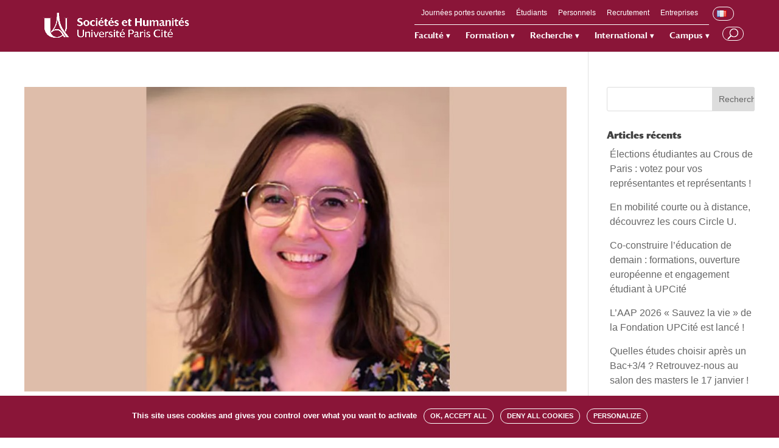

--- FILE ---
content_type: text/html; charset=UTF-8
request_url: https://u-paris.fr/societes-humanites/2022/12/
body_size: 13028
content:
<!DOCTYPE html>
<html lang="fr-FR">
<head>
	<meta charset="UTF-8" />
<meta http-equiv="X-UA-Compatible" content="IE=edge">
	<link rel="pingback" href="https://u-paris.fr/societes-humanites/xmlrpc.php" />

	<script type="text/javascript">
		document.documentElement.className = 'js';
	</script>

	<script>var et_site_url='https://u-paris.fr/societes-humanites';var et_post_id='0';function et_core_page_resource_fallback(a,b){"undefined"===typeof b&&(b=a.sheet.cssRules&&0===a.sheet.cssRules.length);b&&(a.onerror=null,a.onload=null,a.href?a.href=et_site_url+"/?et_core_page_resource="+a.id+et_post_id:a.src&&(a.src=et_site_url+"/?et_core_page_resource="+a.id+et_post_id))}
</script><title>Archives | Faculté Sociétés et Humanités</title>
<link rel="alternate" type="application/rss+xml" title="Faculté Sociétés et Humanités &raquo; Flux" href="https://u-paris.fr/societes-humanites/feed/" />
<link rel="alternate" type="application/rss+xml" title="Faculté Sociétés et Humanités &raquo; Flux des commentaires" href="https://u-paris.fr/societes-humanites/comments/feed/" />
		<script type="text/javascript">
			window._wpemojiSettings = {"baseUrl":"https:\/\/s.w.org\/images\/core\/emoji\/12.0.0-1\/72x72\/","ext":".png","svgUrl":"https:\/\/s.w.org\/images\/core\/emoji\/12.0.0-1\/svg\/","svgExt":".svg","source":{"concatemoji":"https:\/\/u-paris.fr\/societes-humanites\/wp-includes\/js\/wp-emoji-release.min.js?ver=5.2.23"}};
			!function(e,a,t){var n,r,o,i=a.createElement("canvas"),p=i.getContext&&i.getContext("2d");function s(e,t){var a=String.fromCharCode;p.clearRect(0,0,i.width,i.height),p.fillText(a.apply(this,e),0,0);e=i.toDataURL();return p.clearRect(0,0,i.width,i.height),p.fillText(a.apply(this,t),0,0),e===i.toDataURL()}function c(e){var t=a.createElement("script");t.src=e,t.defer=t.type="text/javascript",a.getElementsByTagName("head")[0].appendChild(t)}for(o=Array("flag","emoji"),t.supports={everything:!0,everythingExceptFlag:!0},r=0;r<o.length;r++)t.supports[o[r]]=function(e){if(!p||!p.fillText)return!1;switch(p.textBaseline="top",p.font="600 32px Arial",e){case"flag":return s([55356,56826,55356,56819],[55356,56826,8203,55356,56819])?!1:!s([55356,57332,56128,56423,56128,56418,56128,56421,56128,56430,56128,56423,56128,56447],[55356,57332,8203,56128,56423,8203,56128,56418,8203,56128,56421,8203,56128,56430,8203,56128,56423,8203,56128,56447]);case"emoji":return!s([55357,56424,55356,57342,8205,55358,56605,8205,55357,56424,55356,57340],[55357,56424,55356,57342,8203,55358,56605,8203,55357,56424,55356,57340])}return!1}(o[r]),t.supports.everything=t.supports.everything&&t.supports[o[r]],"flag"!==o[r]&&(t.supports.everythingExceptFlag=t.supports.everythingExceptFlag&&t.supports[o[r]]);t.supports.everythingExceptFlag=t.supports.everythingExceptFlag&&!t.supports.flag,t.DOMReady=!1,t.readyCallback=function(){t.DOMReady=!0},t.supports.everything||(n=function(){t.readyCallback()},a.addEventListener?(a.addEventListener("DOMContentLoaded",n,!1),e.addEventListener("load",n,!1)):(e.attachEvent("onload",n),a.attachEvent("onreadystatechange",function(){"complete"===a.readyState&&t.readyCallback()})),(n=t.source||{}).concatemoji?c(n.concatemoji):n.wpemoji&&n.twemoji&&(c(n.twemoji),c(n.wpemoji)))}(window,document,window._wpemojiSettings);
		</script>
		<meta content="CPT Divi Child v.1.0.0" name="generator"/><style type="text/css">
img.wp-smiley,
img.emoji {
	display: inline !important;
	border: none !important;
	box-shadow: none !important;
	height: 1em !important;
	width: 1em !important;
	margin: 0 .07em !important;
	vertical-align: -0.1em !important;
	background: none !important;
	padding: 0 !important;
}
</style>
	<link rel='stylesheet' id='ai1ec_style-css'  href='//u-paris.fr/societes-humanites/wp-content/plugins/all-in-one-event-calendar/cache/9b807d9a_ai1ec_parsed_css.css?ver=2.5.44' type='text/css' media='all' />
<link rel='stylesheet' id='wp-block-library-css'  href='https://u-paris.fr/societes-humanites/wp-includes/css/dist/block-library/style.min.css?ver=5.2.23' type='text/css' media='all' />
<link rel='stylesheet' id='divi-style-css'  href='https://u-paris.fr/societes-humanites/wp-content/themes/Divi/style.css?ver=5.2.23' type='text/css' media='all' />
<link rel='stylesheet' id='cpt-divi-child-style-css'  href='https://u-paris.fr/societes-humanites/wp-content/themes/cpt-divi-child/style.css?ver=1.0.0' type='text/css' media='all' />
<link rel='stylesheet' id='font-darby-css'  href='https://u-paris.fr/societes-humanites/wp-content/themes/cpt-divi-child/font/darby/1812-XWBAJH.css?ver=5.2.23' type='text/css' media='all' />
<link rel='stylesheet' id='smart-slider-3-styles-css'  href='https://u-paris.fr/societes-humanites/wp-content/plugins/nextend-smart-slider3-pro/includes/integrations/Divi/styles/style.min.css?ver=1.0.0' type='text/css' media='all' />
<link rel='stylesheet' id='dashicons-css'  href='https://u-paris.fr/societes-humanites/wp-includes/css/dashicons.min.css?ver=5.2.23' type='text/css' media='all' />
<link rel='stylesheet' id='jv_team_single-css'  href='https://u-paris.fr/societes-humanites/wp-content/plugins/divi-team-members/assets/css/single-jv-team.css' type='text/css' media='all' />
<!--n2css--><script type='text/javascript' src='https://u-paris.fr/societes-humanites/wp-includes/js/jquery/jquery.js?ver=1.12.4-wp'></script>
<script type='text/javascript' src='https://u-paris.fr/societes-humanites/wp-includes/js/jquery/jquery-migrate.min.js?ver=1.4.1'></script>
<link rel='https://api.w.org/' href='https://u-paris.fr/societes-humanites/wp-json/' />
<link rel="EditURI" type="application/rsd+xml" title="RSD" href="https://u-paris.fr/societes-humanites/xmlrpc.php?rsd" />
<link rel="wlwmanifest" type="application/wlwmanifest+xml" href="https://u-paris.fr/societes-humanites/wp-includes/wlwmanifest.xml" /> 
<meta name="generator" content="WordPress 5.2.23" />
<meta name="viewport" content="width=device-width, initial-scale=1.0, maximum-scale=1.0, user-scalable=0" /><!--<link rel="stylesheet" type="text/css" href="font/darby/1812-XWBAJH.css">-->
<script type="text/javascript">
jQuery(function($){
	// cacher langue quand francais seul
 	if($('.menu-item-503').children('.sub-menu').length == 0) {
        $('.menu-item-503').css('visibility', 'hidden');
    }
});
</script>
<script>
jQuery(function($){
    var maxL = 267;  
    $('#page_type_blog article p').each(function (i, div) {
        
        var text = $(div).text();
        if(text.length > maxL) {
            
            var coupure = text.substr(0, maxL)
            var espace = coupure.lastIndexOf(" ")
			var extrait = coupure.substr(0, espace)

            $(div).html(extrait).append('...')
                
        }     
    });                
})
</script>
<script>
jQuery(function($){
	// partage
	$('.et-boc').prepend($('.sharedaddy'));
	$( 'li.share-print' ).after( "| <li class='partage'>PARTAGER</li><br>" );
	$( '.partage' ).click(function() {
		$('.share-facebook').toggleClass('visible');
		$('.share-twitter').toggleClass('visible');
		$('.share-linkedin').toggleClass('visible');
		$('.share-jetpack-whatsapp').toggleClass('visible');
	});
	
	// mots clés
	if(!$('.et_pb_post .et_post_meta_wrapper p.post-meta a').length){ $('.et_pb_post .et_post_meta_wrapper p.post-meta').css('display', 'none'); }
});
	
</script>
<script type="text/javascript" src="https://u-paris.fr/tarteaucitron/tarteaucitron.js"></script>

<script type="text/javascript">
        tarteaucitron.init({
    	  "privacyUrl": "", /* Privacy policy url */

    	  "hashtag": "#tarteaucitronfacsh", /* Open the panel with this hashtag */
    	  "cookieName": "tarteaucitronfacsh", /* Cookie name */
    
    	  "orientation": "bottom", /* Banner position (top - bottom) */
                           
    	  "showAlertSmall": false, /* Show the small banner on bottom right */
    	  "cookieslist": false, /* Show the cookie list */
                           
          "showIcon": false, /* Show cookie icon to manage cookies */
          "iconPosition": "BottomRight", /* BottomRight, BottomLeft, TopRight and TopLeft */

    	  "adblocker": false, /* Show a Warning if an adblocker is detected */
                           
          "DenyAllCta" : true, /* Show the deny all button */
          "AcceptAllCta" : true, /* Show the accept all button when highPrivacy on */
          "highPrivacy": true, /* HIGHLY RECOMMANDED Disable auto consent */
                           
    	  "handleBrowserDNTRequest": false, /* If Do Not Track == 1, disallow all */

    	  "removeCredit": true, /* Remove credit link */
    	  "moreInfoLink": true, /* Show more info link */

          "useExternalCss": false, /* If false, the tarteaucitron.css file will be loaded */
          "useExternalJs": false, /* If false, the tarteaucitron.js file will be loaded */

    	  //"cookieDomain": ".my-multisite-domaine.fr", /* Shared cookie for multisite */
          "readmoreLink": "", /* Change the default readmore link */
          "mandatory": true, /* Show a message about mandatory cookies */
        });
        </script>


<script type="text/javascript">
        tarteaucitron.user.matomoId = 86;
        tarteaucitron.user.matomoHost = '//livestat.u-paris.fr/';
        (tarteaucitron.job = tarteaucitron.job || []).push('matomohightrack');
        </script><link rel="icon" href="https://u-paris.fr/societes-humanites/wp-content/uploads/sites/20/2021/03/Universite_Paris_Favicon.png" sizes="32x32" />
<link rel="icon" href="https://u-paris.fr/societes-humanites/wp-content/uploads/sites/20/2021/03/Universite_Paris_Favicon.png" sizes="192x192" />
<link rel="apple-touch-icon-precomposed" href="https://u-paris.fr/societes-humanites/wp-content/uploads/sites/20/2021/03/Universite_Paris_Favicon.png" />
<meta name="msapplication-TileImage" content="https://u-paris.fr/societes-humanites/wp-content/uploads/sites/20/2021/03/Universite_Paris_Favicon.png" />
<link rel="stylesheet" id="et-divi-customizer-global-cached-inline-styles" href="https://u-paris.fr/societes-humanites/wp-content/cache/et/1/20/global/et-divi-customizer-global-1769618681336.min.css" onerror="et_core_page_resource_fallback(this, true)" onload="et_core_page_resource_fallback(this)" /></head>
<body class="archive date et_button_icon_visible et_pb_button_helper_class et_fixed_nav et_show_nav et_secondary_nav_enabled et_secondary_nav_only_menu et_pb_gutter osx et_pb_gutters2 et_primary_nav_dropdown_animation_fade et_secondary_nav_dropdown_animation_fade et_pb_footer_columns_1_4__3_4 et_header_style_left et_pb_pagebuilder_layout et_right_sidebar et_divi_theme et-db et_minified_js et_minified_css">
	<div id="page-container">

					<div id="top-header">
			<div class="container clearfix">

			
				<div id="et-secondary-menu">
				<ul id="et-secondary-nav" class="menu"><li class="menu-item menu-item-type-custom menu-item-object-custom menu-item-56962"><a href="https://jpo.u-paris.fr/">Journées portes ouvertes</a></li>
<li class="menu-item menu-item-type-custom menu-item-object-custom menu-item-758"><a href="https://intranet.u-paris.fr/">Étudiants</a></li>
<li class="menu-item menu-item-type-custom menu-item-object-custom menu-item-759"><a href="https://intranet.u-paris.fr">Personnels</a></li>
<li class="menu-item menu-item-type-custom menu-item-object-custom menu-item-52108"><a target="_blank" rel="noopener noreferrer" href="https://emploi.u-paris.fr/chercher-une-offre?posteStructure.structuregrouping=FSH&#038;refresh=1#bottomSearch">Recrutement</a></li>
<li class="menu-item menu-item-type-post_type menu-item-object-page menu-item-48614"><a href="https://u-paris.fr/societes-humanites/entreprises/">Entreprises</a></li>
<li class="pll-parent-menu-item menu-item menu-item-type-custom menu-item-object-custom menu-item-49693"><a href="#pll_switcher"><img src="[data-uri]" title="Français" alt="Français" width="16" height="11" /></a></li>
</ul>				</div> <!-- #et-secondary-menu -->

			</div> <!-- .container -->
		</div> <!-- #top-header -->
		
	
			<header id="main-header" data-height-onload="60">
			<div class="container clearfix et_menu_container">
							<div class="logo_container">
					<span class="logo_helper"></span>
					<a href="https://u-paris.fr/societes-humanites/">
						<img src="https://u-paris.fr/societes-humanites/wp-content/uploads/sites/20/2022/03/Univercite-Paris-Cite_Faculte_SociétésHumanités.png" alt="Faculté Sociétés et Humanités" id="logo" data-height-percentage="99" />
					</a>
				</div>
							<div id="et-top-navigation" data-height="60" data-fixed-height="60">
											<nav id="top-menu-nav">
						<ul id="top-menu" class="nav"><li id="menu-item-119" class="menu-item menu-item-type-custom menu-item-object-custom menu-item-has-children menu-item-119"><a href="#">Faculté</a>
<ul class="sub-menu">
	<li id="menu-item-699" class="menu-item menu-item-type-post_type menu-item-object-page menu-item-699"><a href="https://u-paris.fr/societes-humanites/presentation/">Présentation</a></li>
	<li id="menu-item-180" class="menu-item menu-item-type-post_type menu-item-object-page menu-item-180"><a href="https://u-paris.fr/societes-humanites/les-composantes/">Composantes</a></li>
	<li id="menu-item-52201" class="menu-item menu-item-type-post_type menu-item-object-page menu-item-52201"><a href="https://u-paris.fr/societes-humanites/les-instances/">Instances</a></li>
	<li id="menu-item-698" class="menu-item menu-item-type-post_type menu-item-object-page menu-item-698"><a href="https://u-paris.fr/societes-humanites/observatoire-de-la-faculte/">Observatoire de la faculté</a></li>
	<li id="menu-item-52910" class="menu-item menu-item-type-post_type menu-item-object-page menu-item-52910"><a href="https://u-paris.fr/societes-humanites/egalite-diversite-inclusion/">Égalité Diversité Inclusion</a></li>
</ul>
</li>
<li id="menu-item-120" class="menu-item menu-item-type-custom menu-item-object-custom menu-item-has-children menu-item-120"><a href="#">Formation</a>
<ul class="sub-menu">
	<li id="menu-item-56385" class="menu-item menu-item-type-custom menu-item-object-custom menu-item-56385"><a href="https://jpo.u-paris.fr/">JPO 2026</a></li>
	<li id="menu-item-181" class="menu-item menu-item-type-post_type menu-item-object-page menu-item-181"><a href="https://u-paris.fr/societes-humanites/trouver-sa-formation/">Trouver sa formation</a></li>
	<li id="menu-item-47204" class="menu-item menu-item-type-post_type menu-item-object-page menu-item-47204"><a href="https://u-paris.fr/societes-humanites/candidature-et-inscription/">Candidature et inscription</a></li>
	<li id="menu-item-766" class="menu-item menu-item-type-custom menu-item-object-custom menu-item-766"><a target="_blank" rel="noopener noreferrer" href="https://u-paris.fr/orientation-et-insertion/">Orientation et insertion</a></li>
</ul>
</li>
<li id="menu-item-121" class="menu-item menu-item-type-custom menu-item-object-custom menu-item-has-children menu-item-121"><a href="#">Recherche</a>
<ul class="sub-menu">
	<li id="menu-item-1607" class="menu-item menu-item-type-post_type menu-item-object-page menu-item-1607"><a href="https://u-paris.fr/societes-humanites/structures-de-recherche/">Structures de recherche</a></li>
	<li id="menu-item-50935" class="menu-item menu-item-type-custom menu-item-object-custom menu-item-50935"><a href="https://plateformes.u-paris.fr/tag/faculte-societes-et-humanites/">Plateformes scientifiques</a></li>
	<li id="menu-item-52617" class="menu-item menu-item-type-post_type menu-item-object-page menu-item-52617"><a href="https://u-paris.fr/societes-humanites/ecoles-doctorales/">Ecoles doctorales</a></li>
	<li id="menu-item-53349" class="menu-item menu-item-type-post_type menu-item-object-page menu-item-53349"><a href="https://u-paris.fr/societes-humanites/deontologie-ethique-de-la-recherche-et-integrite-scientifique/">Déontologie, éthique et intégrité scientifique</a></li>
	<li id="menu-item-56008" class="menu-item menu-item-type-post_type menu-item-object-page menu-item-56008"><a href="https://u-paris.fr/societes-humanites/atrium-humanites-et-sciences-sociales/">Atrium HSS</a></li>
	<li id="menu-item-52142" class="menu-item menu-item-type-post_type menu-item-object-page menu-item-52142"><a href="https://u-paris.fr/societes-humanites/publications/">Publications</a></li>
	<li id="menu-item-53051" class="menu-item menu-item-type-post_type menu-item-object-page menu-item-53051"><a href="https://u-paris.fr/societes-humanites/appels-a-projet-recherche/">Appels à projet recherche</a></li>
</ul>
</li>
<li id="menu-item-123" class="menu-item menu-item-type-custom menu-item-object-custom menu-item-has-children menu-item-123"><a href="#">International</a>
<ul class="sub-menu">
	<li id="menu-item-53828" class="menu-item menu-item-type-post_type menu-item-object-page menu-item-53828"><a href="https://u-paris.fr/societes-humanites/strategie-et-organisation/">Stratégie et organisation</a></li>
	<li id="menu-item-53870" class="menu-item menu-item-type-post_type menu-item-object-page menu-item-53870"><a href="https://u-paris.fr/societes-humanites/partenariats-internationaux/">Partenariats</a></li>
	<li id="menu-item-54132" class="menu-item menu-item-type-post_type menu-item-object-page menu-item-54132"><a href="https://u-paris.fr/societes-humanites/venir-a-luniversite/">Venir à l&rsquo;université</a></li>
	<li id="menu-item-54133" class="menu-item menu-item-type-post_type menu-item-object-page menu-item-54133"><a href="https://u-paris.fr/societes-humanites/partir-a-letranger/">Partir à l&rsquo;étranger</a></li>
	<li id="menu-item-55374" class="menu-item menu-item-type-post_type menu-item-object-page menu-item-55374"><a href="https://u-paris.fr/societes-humanites/appels-a-projets-internationaux/">Appels à projets</a></li>
</ul>
</li>
<li id="menu-item-122" class="menu-item menu-item-type-custom menu-item-object-custom menu-item-has-children menu-item-122"><a href="#">Campus</a>
<ul class="sub-menu">
	<li id="menu-item-52141" class="menu-item menu-item-type-post_type menu-item-object-page menu-item-52141"><a href="https://u-paris.fr/societes-humanites/sites-et-campus/">Sites et campus</a></li>
	<li id="menu-item-52139" class="menu-item menu-item-type-post_type menu-item-object-page menu-item-52139"><a href="https://u-paris.fr/societes-humanites/animations-et-vie-de-campus/">Animations et vie des campus</a></li>
	<li id="menu-item-763" class="menu-item menu-item-type-custom menu-item-object-custom menu-item-763"><a target="_blank" rel="noopener noreferrer" href="https://u-paris.fr/bibliotheques/bibliotheques-societes-et-humanites/">Bibliothèques universitaires</a></li>
	<li id="menu-item-52140" class="menu-item menu-item-type-post_type menu-item-object-page menu-item-52140"><a href="https://u-paris.fr/societes-humanites/au-quotidien/">Au quotidien</a></li>
</ul>
</li>
</ul>						</nav>
					
					
					
										<div id="et_top_search">
						<span id="et_search_icon"></span>
					</div>
					
					<div id="et_mobile_nav_menu">
				<div class="mobile_nav closed">
					<span class="select_page">Sélectionner une page</span>
					<span class="mobile_menu_bar mobile_menu_bar_toggle"></span>
				</div>
			</div>				</div> <!-- #et-top-navigation -->
			</div> <!-- .container -->
			<div class="et_search_outer">
				<div class="container et_search_form_container">
					<form role="search" method="get" class="et-search-form" action="https://u-paris.fr/societes-humanites/">
					<input type="search" class="et-search-field" placeholder="Rechercher &hellip;" value="" name="s" title="Rechercher:" />					</form>
					<span class="et_close_search_field"></span>
				</div>
			</div>
		</header> <!-- #main-header -->
			<div id="et-main-area">
	
<div id="main-content">
	<div class="container">
		<div id="content-area" class="clearfix">
			<div id="left-area">
		
					<article id="post-50381" class="et_pb_post post-50381 post type-post status-publish format-standard has-post-thumbnail hentry category-formation category-recherche">

											<a class="entry-featured-image-url" href="https://u-paris.fr/societes-humanites/felicitations-a-jessica-letot-laureate-dune-bourse-de-recherche-de-la-fondation-mustela/">
								<img src="https://u-paris.fr/societes-humanites/wp-content/uploads/sites/20/2022/12/jessica-letot.jpg" alt='Félicitations à Jessica Letot, lauréate d’une bourse de recherche de la fondation Mustela' width='1080' height='675' />							</a>
					
															<h2 class="entry-title"><a href="https://u-paris.fr/societes-humanites/felicitations-a-jessica-letot-laureate-dune-bourse-de-recherche-de-la-fondation-mustela/">Félicitations à Jessica Letot, lauréate d’une bourse de recherche de la fondation Mustela</a></h2>
					
					<p class="post-meta"><span class="published">20 décembre 2022</span> | <a href="https://u-paris.fr/societes-humanites/category/formation/" rel="category tag">Formation</a>, <a href="https://u-paris.fr/societes-humanites/category/recherche/" rel="category tag">Recherche</a></p>Doctorante et chargée de cours à l’institut de psychologie, Jessica Letot a été récompensée pour son projet de thèse intitulé : « Conjugalité et communication triadique durant la période périnatale ». Objectif : comprendre comment les trois membres de la « triade »...				
					</article> <!-- .et_pb_post -->
			
					<article id="post-50374" class="et_pb_post post-50374 post type-post status-publish format-standard has-post-thumbnail hentry category-vie-campus tag-accueil">

											<a class="entry-featured-image-url" href="https://u-paris.fr/societes-humanites/nouveau-des-cours-de-sport-sur-le-site-malakoff/">
								<img src="https://u-paris.fr/societes-humanites/wp-content/uploads/sites/20/2022/12/IMG_4855-facade3-1080x675.jpg" alt='[NOUVEAU] Des cours de sport sur le site Malakoff' width='1080' height='675' />							</a>
					
															<h2 class="entry-title"><a href="https://u-paris.fr/societes-humanites/nouveau-des-cours-de-sport-sur-le-site-malakoff/">[NOUVEAU] Des cours de sport sur le site Malakoff</a></h2>
					
					<p class="post-meta"><span class="published">20 décembre 2022</span> | <a href="https://u-paris.fr/societes-humanites/category/vie-campus/" rel="category tag">Vie campus</a></p>				
					</article> <!-- .et_pb_post -->
			
					<article id="post-50345" class="et_pb_post post-50345 post type-post status-publish format-standard has-post-thumbnail hentry category-en-librairie">

											<a class="entry-featured-image-url" href="https://u-paris.fr/societes-humanites/chiffre/">
								<img src="https://u-paris.fr/societes-humanites/wp-content/uploads/sites/20/2021/09/EnLibrairie-1080x675.jpg" alt='Chiffre' width='1080' height='675' />							</a>
					
															<h2 class="entry-title"><a href="https://u-paris.fr/societes-humanites/chiffre/">Chiffre</a></h2>
					
					<p class="post-meta"><span class="published">19 décembre 2022</span> | <a href="https://u-paris.fr/societes-humanites/category/en-librairie/" rel="category tag">En librairie</a></p>Olivier Martin est sociologue et statisticien, professeur à l&rsquo;UFR des Sciences Humaines et Sociales, et directeur du Centre de Recherche sur les Liens Sociaux (CERLIS &#8211; UMR CNRS 8070). Les chiffres, omniprésents, posés comme donnés, semblent imposer une...				
					</article> <!-- .et_pb_post -->
			
					<article id="post-50353" class="et_pb_post post-50353 post type-post status-publish format-standard has-post-thumbnail hentry category-faculte-societes-et-humanites category-formation category-recherche">

											<a class="entry-featured-image-url" href="https://u-paris.fr/societes-humanites/felicitations-aux-deux-laureats-sh-des-prix-de-these-de-la-chancellerie/">
								<img src="https://u-paris.fr/societes-humanites/wp-content/uploads/sites/20/2022/12/Prix-chancellerie-2022-1080x675.jpg" alt='Félicitations à nos lauréats des prix de thèse de la Chancellerie des universités' width='1080' height='675' />							</a>
					
															<h2 class="entry-title"><a href="https://u-paris.fr/societes-humanites/felicitations-aux-deux-laureats-sh-des-prix-de-these-de-la-chancellerie/">Félicitations à nos lauréats des prix de thèse de la Chancellerie des universités</a></h2>
					
					<p class="post-meta"><span class="published">14 décembre 2022</span> | <a href="https://u-paris.fr/societes-humanites/category/faculte-societes-et-humanites/" rel="category tag">Faculté Sociétés et Humanités</a>, <a href="https://u-paris.fr/societes-humanites/category/formation/" rel="category tag">Formation</a>, <a href="https://u-paris.fr/societes-humanites/category/recherche/" rel="category tag">Recherche</a></p>				
					</article> <!-- .et_pb_post -->
			
					<article id="post-50336" class="et_pb_post post-50336 post type-post status-publish format-standard has-post-thumbnail hentry category-en-librairie">

											<a class="entry-featured-image-url" href="https://u-paris.fr/societes-humanites/questions-de-genre-un-dialogue-entre-laurie-laufer-et-serge-hefez/">
								<img src="https://u-paris.fr/societes-humanites/wp-content/uploads/sites/20/2021/09/EnLibrairie-1080x675.jpg" alt='Questions de genre &#8211; Un dialogue entre Laurie Laufer et Serge Hefez' width='1080' height='675' />							</a>
					
															<h2 class="entry-title"><a href="https://u-paris.fr/societes-humanites/questions-de-genre-un-dialogue-entre-laurie-laufer-et-serge-hefez/">Questions de genre &#8211; Un dialogue entre Laurie Laufer et Serge Hefez</a></h2>
					
					<p class="post-meta"><span class="published">6 décembre 2022</span> | <a href="https://u-paris.fr/societes-humanites/category/en-librairie/" rel="category tag">En librairie</a></p>Laurie Laufer est professeure de psychopathologie clinique et de psychanalyse, directrice de l’Institut Humanités, Sciences et Sociétés (IHSS) et membre du du Centre de recherche psychanalyse, médecine et société (CRPMS). À l’heure où la psychanalyse se renouvelle,...				
					</article> <!-- .et_pb_post -->
			<div class="pagination clearfix">
	<div class="alignleft"><a href="https://u-paris.fr/societes-humanites/2022/12/page/2/" >&laquo; Entrées précédentes</a></div>
	<div class="alignright"></div>
</div>			</div> <!-- #left-area -->

				<div id="sidebar">
		<div id="search-2" class="et_pb_widget widget_search"><form role="search" method="get" id="searchform" class="searchform" action="https://u-paris.fr/societes-humanites/">
				<div>
					<label class="screen-reader-text" for="s">Rechercher :</label>
					<input type="text" value="" name="s" id="s" />
					<input type="submit" id="searchsubmit" value="Rechercher" />
				</div>
			</form></div> <!-- end .et_pb_widget -->		<div id="recent-posts-2" class="et_pb_widget widget_recent_entries">		<h4 class="widgettitle">Articles récents</h4>		<ul>
											<li>
					<a href="https://u-paris.fr/societes-humanites/elections-etudiantes-au-crous-de-paris-votez-pour-vos-representantes-et-representants/">Élections étudiantes au Crous de Paris : votez pour vos représentantes et représentants !</a>
									</li>
											<li>
					<a href="https://u-paris.fr/societes-humanites/en-mobilite-courte-ou-a-distance-decouvrez-les-cours-circle-u/">En mobilité courte ou à distance, découvrez les cours Circle U.</a>
									</li>
											<li>
					<a href="https://u-paris.fr/societes-humanites/co-construire-leducation-de-demain-formations-ouverture-europeenne-et-engagement-etudiant-a-upcite/">Co-construire l’éducation de demain : formations, ouverture européenne et engagement étudiant à UPCité</a>
									</li>
											<li>
					<a href="https://u-paris.fr/societes-humanites/laap-2026-sauvez-la-vie-de-la-fondation-upcite-est-lance/">L&rsquo;AAP 2026 « Sauvez la vie » de la Fondation UPCité est lancé !</a>
									</li>
											<li>
					<a href="https://u-paris.fr/societes-humanites/quelles-etudes-choisir-apres-un-bac3-4-retrouvez-nous-au-salon-des-masters-le-17-janvier/">Quelles études choisir après un Bac+3/4 ? Retrouvez-nous au salon des masters le 17 janvier !</a>
									</li>
					</ul>
		</div> <!-- end .et_pb_widget --><div id="recent-comments-2" class="et_pb_widget widget_recent_comments"><h4 class="widgettitle">Commentaires récents</h4><ul id="recentcomments"></ul></div> <!-- end .et_pb_widget --><div id="archives-2" class="et_pb_widget widget_archive"><h4 class="widgettitle">Archives</h4>		<ul>
				<li><a href='https://u-paris.fr/societes-humanites/2026/01/'>janvier 2026</a></li>
	<li><a href='https://u-paris.fr/societes-humanites/2025/12/'>décembre 2025</a></li>
	<li><a href='https://u-paris.fr/societes-humanites/2025/11/'>novembre 2025</a></li>
	<li><a href='https://u-paris.fr/societes-humanites/2025/10/'>octobre 2025</a></li>
	<li><a href='https://u-paris.fr/societes-humanites/2025/09/'>septembre 2025</a></li>
	<li><a href='https://u-paris.fr/societes-humanites/2025/08/'>août 2025</a></li>
	<li><a href='https://u-paris.fr/societes-humanites/2025/07/'>juillet 2025</a></li>
	<li><a href='https://u-paris.fr/societes-humanites/2025/06/'>juin 2025</a></li>
	<li><a href='https://u-paris.fr/societes-humanites/2025/05/'>mai 2025</a></li>
	<li><a href='https://u-paris.fr/societes-humanites/2025/04/'>avril 2025</a></li>
	<li><a href='https://u-paris.fr/societes-humanites/2025/03/'>mars 2025</a></li>
	<li><a href='https://u-paris.fr/societes-humanites/2025/02/'>février 2025</a></li>
	<li><a href='https://u-paris.fr/societes-humanites/2025/01/'>janvier 2025</a></li>
	<li><a href='https://u-paris.fr/societes-humanites/2024/12/'>décembre 2024</a></li>
	<li><a href='https://u-paris.fr/societes-humanites/2024/11/'>novembre 2024</a></li>
	<li><a href='https://u-paris.fr/societes-humanites/2024/10/'>octobre 2024</a></li>
	<li><a href='https://u-paris.fr/societes-humanites/2024/09/'>septembre 2024</a></li>
	<li><a href='https://u-paris.fr/societes-humanites/2024/08/'>août 2024</a></li>
	<li><a href='https://u-paris.fr/societes-humanites/2024/07/'>juillet 2024</a></li>
	<li><a href='https://u-paris.fr/societes-humanites/2024/06/'>juin 2024</a></li>
	<li><a href='https://u-paris.fr/societes-humanites/2024/05/'>mai 2024</a></li>
	<li><a href='https://u-paris.fr/societes-humanites/2024/04/'>avril 2024</a></li>
	<li><a href='https://u-paris.fr/societes-humanites/2024/03/'>mars 2024</a></li>
	<li><a href='https://u-paris.fr/societes-humanites/2024/02/'>février 2024</a></li>
	<li><a href='https://u-paris.fr/societes-humanites/2024/01/'>janvier 2024</a></li>
	<li><a href='https://u-paris.fr/societes-humanites/2023/12/'>décembre 2023</a></li>
	<li><a href='https://u-paris.fr/societes-humanites/2023/11/'>novembre 2023</a></li>
	<li><a href='https://u-paris.fr/societes-humanites/2023/10/'>octobre 2023</a></li>
	<li><a href='https://u-paris.fr/societes-humanites/2023/09/'>septembre 2023</a></li>
	<li><a href='https://u-paris.fr/societes-humanites/2023/08/'>août 2023</a></li>
	<li><a href='https://u-paris.fr/societes-humanites/2023/07/'>juillet 2023</a></li>
	<li><a href='https://u-paris.fr/societes-humanites/2023/06/'>juin 2023</a></li>
	<li><a href='https://u-paris.fr/societes-humanites/2023/05/'>mai 2023</a></li>
	<li><a href='https://u-paris.fr/societes-humanites/2023/04/'>avril 2023</a></li>
	<li><a href='https://u-paris.fr/societes-humanites/2023/03/'>mars 2023</a></li>
	<li><a href='https://u-paris.fr/societes-humanites/2023/02/'>février 2023</a></li>
	<li><a href='https://u-paris.fr/societes-humanites/2023/01/'>janvier 2023</a></li>
	<li><a href='https://u-paris.fr/societes-humanites/2022/12/'>décembre 2022</a></li>
	<li><a href='https://u-paris.fr/societes-humanites/2022/11/'>novembre 2022</a></li>
	<li><a href='https://u-paris.fr/societes-humanites/2022/10/'>octobre 2022</a></li>
	<li><a href='https://u-paris.fr/societes-humanites/2022/09/'>septembre 2022</a></li>
	<li><a href='https://u-paris.fr/societes-humanites/2022/08/'>août 2022</a></li>
	<li><a href='https://u-paris.fr/societes-humanites/2022/07/'>juillet 2022</a></li>
	<li><a href='https://u-paris.fr/societes-humanites/2022/06/'>juin 2022</a></li>
	<li><a href='https://u-paris.fr/societes-humanites/2022/05/'>mai 2022</a></li>
	<li><a href='https://u-paris.fr/societes-humanites/2022/04/'>avril 2022</a></li>
	<li><a href='https://u-paris.fr/societes-humanites/2022/03/'>mars 2022</a></li>
	<li><a href='https://u-paris.fr/societes-humanites/2022/02/'>février 2022</a></li>
	<li><a href='https://u-paris.fr/societes-humanites/2022/01/'>janvier 2022</a></li>
	<li><a href='https://u-paris.fr/societes-humanites/2021/12/'>décembre 2021</a></li>
	<li><a href='https://u-paris.fr/societes-humanites/2021/11/'>novembre 2021</a></li>
	<li><a href='https://u-paris.fr/societes-humanites/2021/10/'>octobre 2021</a></li>
	<li><a href='https://u-paris.fr/societes-humanites/2021/09/'>septembre 2021</a></li>
	<li><a href='https://u-paris.fr/societes-humanites/2021/08/'>août 2021</a></li>
	<li><a href='https://u-paris.fr/societes-humanites/2021/07/'>juillet 2021</a></li>
	<li><a href='https://u-paris.fr/societes-humanites/2021/06/'>juin 2021</a></li>
	<li><a href='https://u-paris.fr/societes-humanites/2021/05/'>mai 2021</a></li>
		</ul>
			</div> <!-- end .et_pb_widget --><div id="categories-2" class="et_pb_widget widget_categories"><h4 class="widgettitle">Catégories</h4>		<ul>
				<li class="cat-item cat-item-78"><a href="https://u-paris.fr/societes-humanites/category/atrium/">ATRIUM</a>
</li>
	<li class="cat-item cat-item-38"><a href="https://u-paris.fr/societes-humanites/category/dans-les-medias/">Dans les médias</a>
</li>
	<li class="cat-item cat-item-40"><a href="https://u-paris.fr/societes-humanites/category/en-librairie/">En librairie</a>
</li>
	<li class="cat-item cat-item-1"><a href="https://u-paris.fr/societes-humanites/category/faculte-societes-et-humanites/">Faculté Sociétés et Humanités</a>
</li>
	<li class="cat-item cat-item-17"><a href="https://u-paris.fr/societes-humanites/category/formation/">Formation</a>
</li>
	<li class="cat-item cat-item-43"><a href="https://u-paris.fr/societes-humanites/category/informations/">Informations</a>
</li>
	<li class="cat-item cat-item-23"><a href="https://u-paris.fr/societes-humanites/category/international/">International</a>
</li>
	<li class="cat-item cat-item-34"><a href="https://u-paris.fr/societes-humanites/category/observatoire/">Observatoire</a>
</li>
	<li class="cat-item cat-item-19"><a href="https://u-paris.fr/societes-humanites/category/recherche/">Recherche</a>
</li>
	<li class="cat-item cat-item-21"><a href="https://u-paris.fr/societes-humanites/category/vie-campus/">Vie campus</a>
</li>
		</ul>
			</div> <!-- end .et_pb_widget --><div id="meta-2" class="et_pb_widget widget_meta"><h4 class="widgettitle">Méta</h4>			<ul>
						<li><a href="https://u-paris.fr/societes-humanites/wp-login.php">Connexion</a></li>
			<li><a href="https://u-paris.fr/societes-humanites/feed/">Flux <abbr title="Really Simple Syndication">RSS</abbr> des articles</a></li>
			<li><a href="https://u-paris.fr/societes-humanites/comments/feed/"><abbr title="Really Simple Syndication">RSS</abbr> des commentaires</a></li>
			<li><a href="https://fr.wordpress.org/" title="Propulsé par WordPress, plate-forme de publication personnelle sémantique de pointe.">Site de WordPress-FR</a></li>			</ul>
			</div> <!-- end .et_pb_widget -->	</div> <!-- end #sidebar -->
		</div> <!-- #content-area -->
	</div> <!-- .container -->
</div> <!-- #main-content -->


			<footer id="main-footer">
				
<div class="container">
    <div id="footer-widgets" class="clearfix">
		<div class="footer-widget"><div id="custom_html-3" class="widget_text fwidget et_pb_widget widget_custom_html"><div class="textwidget custom-html-widget"><div id="footer_top">
			<div id="footer_button">
					
			</div>
			<div id="footer_social_icons">
					<ul class="et-social-icons">
						<li class="et-social-icon et-social-youtube"><a class="icon" href="https://www.youtube.com/c/UniversitédeParis" target="_blank" rel="noopener noreferrer"><span>Youtube</span></a></li>
				<li
class="et-social-icon et-social-bluesky"><a class="icon" href="https://bsky.app/profile/upcite.bsky.social" target="_blank" rel="noopener noreferrer"><span>
Bluesky </span></a></li>
						
							<li class="et-social-icon et-social-facebook"><a class="icon" href="https://www.facebook.com/univpariscite/" target="_blank" rel="noopener noreferrer"><span>Facebook</span></a></li>
							<li class="et-social-icon et-social-instagram"><a class="icon" href="https://www.instagram.com/univ_paris_cite/" target="_blank" rel="noopener noreferrer"><span>Instagram</span></a></li>
							<li class="et-social-icon et-social-linkedin"><a class="icon" href="https://www.linkedin.com/company/facult%C3%A9-soci%C3%A9t%C3%A9s-humanit%C3%A9s-universit%C3%A9-paris-cit%C3%A9/" target="_blank" rel="noopener noreferrer"><span>Linkedin</span></a></li>
						<li class="et-social-icon et-social-tiktok"><a class="icon" href="https://www.tiktok.com/@univ_paris_cite" target="_blank" rel="noopener noreferrer"><img width='18' src="https://u-paris.fr/wp-content/uploads/2022/10/tiktok_logo_icon.png" alt="TikTok" /><span>TikTok</span></a></li> 
					</ul>
			</div>
</div></div></div> <!-- end .fwidget --><div id="custom_html-4" class="widget_text fwidget et_pb_widget widget_custom_html"><div class="textwidget custom-html-widget"><div id="footer_bottom">
			<div id="footer_contact">
					<a href="https://u-paris.fr/societes-humanites/politique-de-confidentialite/">Mentions légales</a>| <a href="https://u-paris.fr/societes-humanites/contact/">Contact</a> | <a href="https://u-paris.fr/donnees-personnelles/">Données personnelles</a> | <a href="#" id="tarteaucitronManager">Gestion des cookies</a><br />
<a href="https://u-paris.fr/declaration-daccessibilite/">Accessibilité : non conforme</a>
			</div>
			<div id="footer_logo">
				<div id="UP"><a href="https://u-paris.fr/"><img alt="Université Paris Cité" src="https://u-paris.fr/wp-content/uploads/2022/03/Universite_Paris-Cite-logo.jpeg" width="140"></a></div>
					<div id="FUP"><a href="https://fondation-uparis.org/"><img  alt="fondation UP" src="https://u-paris.fr/wp-content/uploads/2021/03/Logotype_FUP_-300x69.jpg" width="160"></a></div>
					<div id="cicleU"><a href="https://www.circle-u.eu/"><img alt="circle U" src="https://u-paris.fr/wp-content/uploads/2021/03/CircleU-300x90.jpg" width="140"></a></div>
			</div>
</div></div></div> <!-- end .fwidget --></div> <!-- end .footer-widget --><div class="footer-widget"></div> <!-- end .footer-widget -->    </div> <!-- #footer-widgets -->
</div>    <!-- .container -->

		
				<div id="footer-bottom">
					<div class="container clearfix">
									</div>	<!-- .container -->
				</div>
			</footer> <!-- #main-footer -->
		</div> <!-- #et-main-area -->


	</div> <!-- #page-container -->

	<style>.et-fb-modal__support-notice{display:none;}</style>	<script type="text/javascript">
			</script>
	        <script type="text/javascript">
            window.SmartSlider3IframeUrl = "https:\/\/u-paris.fr\/societes-humanites\/?n2prerender=1&n2app=smartslider&n2controller=slider&n2action=iframe&h=75f80e674edba8487601626008bb9e5f0854bb7e";

            "function"!=typeof window.n2SSIframeLoader&&(void 0===window.jQuery&&void 0!==window.parent&&(window.jQuery=window.parent.jQuery),function(l){var i=[],t=window.addEventListener?"addEventListener":"attachEvent";function e(t,e){this.i=e,this.frame=t,this.$frame=l(t)}window[t]("attachEvent"===t?"onmessage":"message",function(t){for(var e=0;e<i.length;e++)i[e]&&i[e].match(t.source)&&i[e].message(t[t.message?"message":"data"])}),e.prototype.match=function(t){return t===(this.frame.contentWindow||this.frame.contentDocument)&&(this.frameContent=this.frame.contentWindow||this.frame.contentDocument,!0)},e.prototype.message=function(t){switch(t.key){case"setLocation":"function"==typeof window.zajax_goto?window.zajax_goto(t.location):window.location=t.location;break;case"ready":var e=this.getClientHeight();this.frameContent.postMessage({key:"ackReady",clientHeight:e},"*");break;case"resize":if(t.fullPage?this.fullpage!==t.fullPage&&(this.fullpage=t.fullPage,this.verticalOffsetSelectors=l(t.verticalOffsetSelectors),this.resizeFullPage(),l(window).on("resize.n2-ss-iframe-"+this.i,l.proxy(this.resizeFullPage,this)),l(window).on("orientationchange.n2-ss-iframe-"+this.i,l.proxy(this.resizeFullPage,this))):this.fullpage=0,this.$frame.css({height:t.height}),t.forceFull&&this.forcefull!==t.forceFull)this.forcefull=t.forceFull,l("body").css("overflow-x","hidden"),this.resizeFullWidth(),l(window).on("resize.n2-ss-iframe-"+this.i,l.proxy(this.resizeFullWidth,this))}},e.prototype.exists=function(){return!!l.contains(document.body,this.frame)||(i[this.i]=!1,l(window).off(".n2-ss-iframe-"+this.i),!1)},e.prototype.resizeFullWidth=function(t){if(this.exists()){var e=0,i=0,n=l(".editor-writing-flow,.fl-responsive-preview .fl-builder-content");n.length&&(e=n.width(),i=n.offset().left);var o,s=0<e?e:document.body.clientWidth||document.documentElement.clientWidth,a=this.$frame.parent(),r=a[0].getBoundingClientRect(),h="rtl"===l("html").attr("dir");o=h?s-(r.left+a.outerWidth()):r.left,this.$frame.css(h?"marginRight":"marginLeft",-o-parseInt(a.css("paddingLeft"))-parseInt(a.css("borderLeftWidth"))+i).css("maxWidth","none").width(s)}},e.prototype.resizeFullPage=function(t){if(this.exists()){for(var e=this.getClientHeight(t),i=0;i<this.verticalOffsetSelectors.length;i++)e-=this.verticalOffsetSelectors.eq(i).outerHeight();this.frameContent.postMessage({key:"update",clientHeight:e},"*"),this.$frame.height(e)}},e.prototype.getClientHeight=function(t){var e=window.document,i=0;try{window.parent&&window.parent!==window&&(e=window.parent.document)}catch(t){}if(window.matchMedia&&/Android|iPhone|iPad|iPod|BlackBerry/i.test(navigator.userAgent||navigator.vendor||window.opera)){var n,o=!1,s=this.lastOrientation;t&&"orientationchange"===t.type&&(o=!0),n=/iPad|iPhone|iPod/.test(navigator.platform)?e.documentElement.clientHeight:window.innerHeight,window.matchMedia("(orientation: landscape)").matches?(i=Math.min(screen.width,n),90!==s&&(o=!0,this.lastOrientation=90)):(i=Math.min(screen.height,n),0!==s&&(o=!0,this.lastOrientation=0)),!o&&Math.abs(i-this.lastClientHeight)<100?i=this.lastClientHeight:this.lastClientHeight=i}else i=e.documentElement.clientHeight||e.body.clientHeight;return i},window.n2SSIframeLoader=function(t){i.push(new e(t,i.length))}}(window.jQuery));        </script>
                <script type="text/javascript">
            window.SmartSlider3IframeUrl = "https:\/\/u-paris.fr\/societes-humanites\/?n2prerender=1&n2app=smartslider&n2controller=slider&n2action=iframe&h=75f80e674edba8487601626008bb9e5f0854bb7e";

            "function"!=typeof window.n2SSIframeLoader&&(void 0===window.jQuery&&void 0!==window.parent&&(window.jQuery=window.parent.jQuery),function(l){var i=[],t=window.addEventListener?"addEventListener":"attachEvent";function e(t,e){this.i=e,this.frame=t,this.$frame=l(t)}window[t]("attachEvent"===t?"onmessage":"message",function(t){for(var e=0;e<i.length;e++)i[e]&&i[e].match(t.source)&&i[e].message(t[t.message?"message":"data"])}),e.prototype.match=function(t){return t===(this.frame.contentWindow||this.frame.contentDocument)&&(this.frameContent=this.frame.contentWindow||this.frame.contentDocument,!0)},e.prototype.message=function(t){switch(t.key){case"setLocation":"function"==typeof window.zajax_goto?window.zajax_goto(t.location):window.location=t.location;break;case"ready":var e=this.getClientHeight();this.frameContent.postMessage({key:"ackReady",clientHeight:e},"*");break;case"resize":if(t.fullPage?this.fullpage!==t.fullPage&&(this.fullpage=t.fullPage,this.verticalOffsetSelectors=l(t.verticalOffsetSelectors),this.resizeFullPage(),l(window).on("resize.n2-ss-iframe-"+this.i,l.proxy(this.resizeFullPage,this)),l(window).on("orientationchange.n2-ss-iframe-"+this.i,l.proxy(this.resizeFullPage,this))):this.fullpage=0,this.$frame.css({height:t.height}),t.forceFull&&this.forcefull!==t.forceFull)this.forcefull=t.forceFull,l("body").css("overflow-x","hidden"),this.resizeFullWidth(),l(window).on("resize.n2-ss-iframe-"+this.i,l.proxy(this.resizeFullWidth,this))}},e.prototype.exists=function(){return!!l.contains(document.body,this.frame)||(i[this.i]=!1,l(window).off(".n2-ss-iframe-"+this.i),!1)},e.prototype.resizeFullWidth=function(t){if(this.exists()){var e=0,i=0,n=l(".editor-writing-flow,.fl-responsive-preview .fl-builder-content");n.length&&(e=n.width(),i=n.offset().left);var o,s=0<e?e:document.body.clientWidth||document.documentElement.clientWidth,a=this.$frame.parent(),r=a[0].getBoundingClientRect(),h="rtl"===l("html").attr("dir");o=h?s-(r.left+a.outerWidth()):r.left,this.$frame.css(h?"marginRight":"marginLeft",-o-parseInt(a.css("paddingLeft"))-parseInt(a.css("borderLeftWidth"))+i).css("maxWidth","none").width(s)}},e.prototype.resizeFullPage=function(t){if(this.exists()){for(var e=this.getClientHeight(t),i=0;i<this.verticalOffsetSelectors.length;i++)e-=this.verticalOffsetSelectors.eq(i).outerHeight();this.frameContent.postMessage({key:"update",clientHeight:e},"*"),this.$frame.height(e)}},e.prototype.getClientHeight=function(t){var e=window.document,i=0;try{window.parent&&window.parent!==window&&(e=window.parent.document)}catch(t){}if(window.matchMedia&&/Android|iPhone|iPad|iPod|BlackBerry/i.test(navigator.userAgent||navigator.vendor||window.opera)){var n,o=!1,s=this.lastOrientation;t&&"orientationchange"===t.type&&(o=!0),n=/iPad|iPhone|iPod/.test(navigator.platform)?e.documentElement.clientHeight:window.innerHeight,window.matchMedia("(orientation: landscape)").matches?(i=Math.min(screen.width,n),90!==s&&(o=!0,this.lastOrientation=90)):(i=Math.min(screen.height,n),0!==s&&(o=!0,this.lastOrientation=0)),!o&&Math.abs(i-this.lastClientHeight)<100?i=this.lastClientHeight:this.lastClientHeight=i}else i=e.documentElement.clientHeight||e.body.clientHeight;return i},window.n2SSIframeLoader=function(t){i.push(new e(t,i.length))}}(window.jQuery));        </script>
        <style type="text/css">
#main-header .et_mobile_menu .menu-item-has-children > a { background-color: transparent; position: relative; }
#main-header .et_mobile_menu .menu-item-has-children > a:after { font-family: 'ETmodules'; text-align: center; speak: none; font-weight: normal; font-variant: normal; text-transform: none; -webkit-font-smoothing: antialiased; position: absolute; }
#main-header .et_mobile_menu .menu-item-has-children > a:after { font-size: 16px; content: '\4c'; top: 13px; right: 10px; }
#main-header .et_mobile_menu .menu-item-has-children.visible > a:after { content: '\4d'; }
#main-header .et_mobile_menu ul.sub-menu { display: none !important; visibility: hidden !important;  transition: all 1.5s ease-in-out;}
#main-header .et_mobile_menu .visible > ul.sub-menu { display: block !important; visibility: visible !important; }
</style>
<script type="text/javascript">
(function($) {

	function setup_collapsible_submenus() {
		var $menu = $('#mobile_menu'),
			top_level_link = '#mobile_menu .menu-item-has-children > a';       
		$menu.find('a').each(function() {
			$(this).off('click');
			if ( $(this).is(top_level_link) ) {
				$(this).attr('href', '#');
			}           
			if ( ! $(this).siblings('.sub-menu').length ) {
				$(this).on('click', function(event) {
					$(this).parents('.mobile_nav').trigger('click');
				});
			} else {
				$(this).on('click', function(event) {
					event.preventDefault();
					$(this).parent().toggleClass('visible');
				});
			}
		});
	}
	$(window).load(function() {
		setTimeout(function() {
			setup_collapsible_submenus();
		}, 700);
	});
})(jQuery);

jQuery(function($){
    $('.et_search_outer .et-search-field').attr('placeholder', 'Rechercher ...').css('opacity','1');
	// fiche personne
	$(document).ready(function () {
	$('.jv_team_info').each(function () {
		if ($(this).children("h4").text() === "Designation:") {
		  $(this).addClass('Designation');
		}
		if ($(this).children("h4").text() === "Phone:") {
		  $(this).addClass('Phone');
		}
		if ($(this).children("h4").text() === "Email:") {
		  $(this).addClass('Email');
		}
		});
	});
});
</script>

<style>
.et_search_outer .et-search-field { opacity: 0; }
</style><!-- Matomo -->
<script type="text/javascript">
  var _paq = _paq || [];
  /* tracker methods like "setCustomDimension" should be called before "trackPageView" */
  _paq.push(['trackPageView']);
  _paq.push(['enableLinkTracking']);
  (function() {
    var u="//livestat.u-paris.fr/";
    _paq.push(['setTrackerUrl', u+'matomo.php']);
    _paq.push(['setSiteId', '86']);
    var d=document, g=d.createElement('script'), s=d.getElementsByTagName('script')[0];
    g.type='text/javascript'; g.async=true; g.defer=true; g.src=u+'matomo.js'; s.parentNode.insertBefore(g,s);
  })();
</script>
<!-- End Matomo Code -->

<script type='text/javascript'>
/* <![CDATA[ */
var DIVI = {"item_count":"%d Item","items_count":"%d Items"};
var et_shortcodes_strings = {"previous":"Pr\u00e9c\u00e9dent","next":"Suivant"};
var et_pb_custom = {"ajaxurl":"https:\/\/u-paris.fr\/societes-humanites\/wp-admin\/admin-ajax.php","images_uri":"https:\/\/u-paris.fr\/societes-humanites\/wp-content\/themes\/Divi\/images","builder_images_uri":"https:\/\/u-paris.fr\/societes-humanites\/wp-content\/themes\/Divi\/includes\/builder\/images","et_frontend_nonce":"d16f57db60","subscription_failed":"Veuillez v\u00e9rifier les champs ci-dessous pour vous assurer que vous avez entr\u00e9 les informations correctes.","et_ab_log_nonce":"e43510d263","fill_message":"S'il vous pla\u00eet, remplissez les champs suivants:","contact_error_message":"Veuillez corriger les erreurs suivantes :","invalid":"E-mail non valide","captcha":"Captcha","prev":"Pr\u00e9c\u00e9dent","previous":"Pr\u00e9c\u00e9dente","next":"Prochaine","wrong_captcha":"Vous avez entr\u00e9 le mauvais num\u00e9ro dans le captcha.","ignore_waypoints":"no","is_divi_theme_used":"1","widget_search_selector":".widget_search","is_ab_testing_active":"","page_id":"50381","unique_test_id":"","ab_bounce_rate":"5","is_cache_plugin_active":"no","is_shortcode_tracking":"","tinymce_uri":""};
var et_pb_box_shadow_elements = [];
/* ]]> */
</script>
<script type='text/javascript' src='https://u-paris.fr/societes-humanites/wp-content/themes/Divi/js/custom.min.js?ver=3.22.1'></script>
<script type='text/javascript' src='https://u-paris.fr/societes-humanites/wp-content/plugins/nextend-smart-slider3-pro/includes/integrations/Divi/scripts/frontend-bundle.min.js?ver=1.0.0'></script>
<script type='text/javascript' src='https://u-paris.fr/societes-humanites/wp-content/themes/Divi/core/admin/js/common.js?ver=3.22.1'></script>
<script type='text/javascript' src='https://u-paris.fr/societes-humanites/wp-includes/js/wp-embed.min.js?ver=5.2.23'></script>
</body>
</html>
